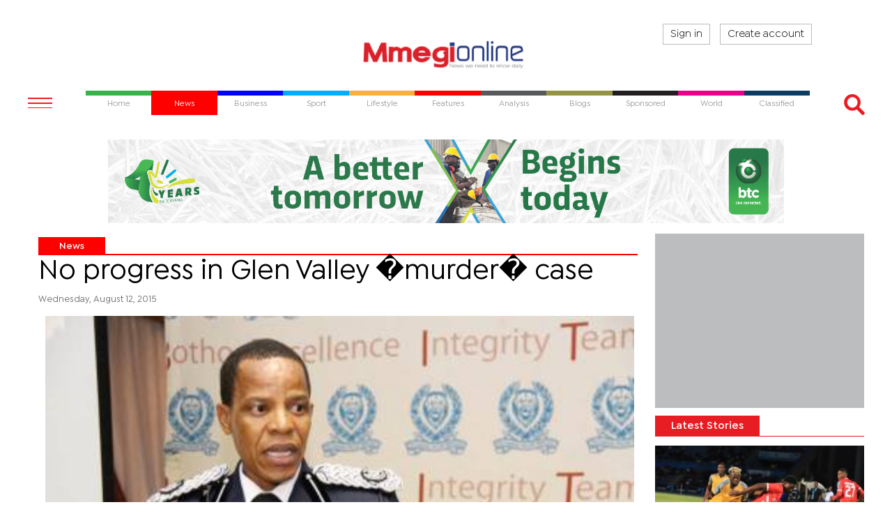

--- FILE ---
content_type: image/svg+xml
request_url: https://www.mmegi.bw/theme_mmegi/images/search.svg
body_size: -118
content:
<svg xmlns="http://www.w3.org/2000/svg" viewBox="0 0 33.12 33.55"><defs><style>.cls-1{fill:#eb1c24;}</style></defs><title>1Asset 2</title><g id="Layer_2" data-name="Layer 2"><g id="Layer_1-2" data-name="Layer 1"><path class="cls-1" d="M32.71,29.23,31.46,28h0l-.36-.35-6.88-6.88a13.15,13.15,0,0,0,2.32-7.37A13.29,13.29,0,0,0,13.36,0h-.1a13.26,13.26,0,0,0-.1,26.52h.1a13.16,13.16,0,0,0,7-2l6.89,6.88.41.41.3.3,0,0,.94.95a1.48,1.48,0,0,0,1.1.43,3.32,3.32,0,0,0,2.19-1c1.1-1.09,1.39-2.53.65-3.28M13.44,21.84h-.07a8.58,8.58,0,0,1,.07-17.15h.06a8.58,8.58,0,0,1-.06,17.15"/></g></g></svg>